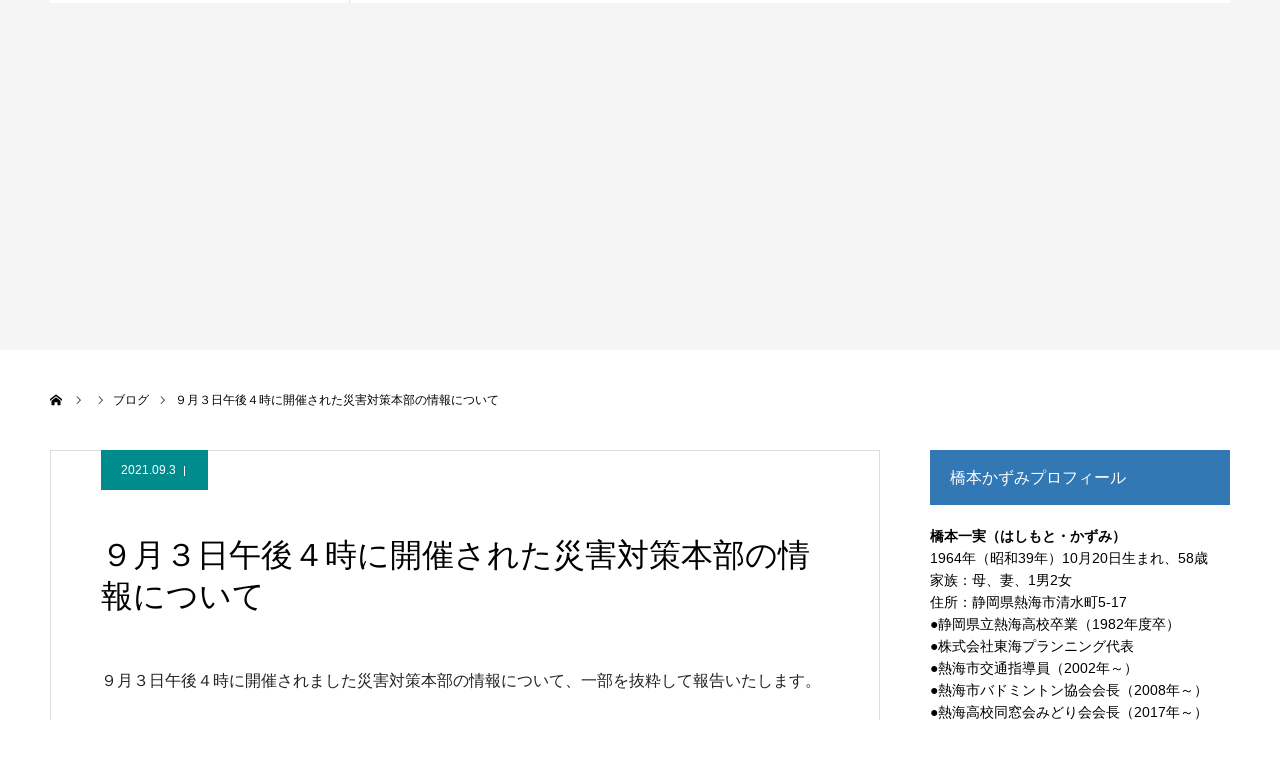

--- FILE ---
content_type: text/html; charset=UTF-8
request_url: https://hashikazu.org/archives/16645
body_size: 44706
content:
<!DOCTYPE html>
<html class="pc" lang="ja">
<head>
<meta charset="UTF-8">
<!--[if IE]><meta http-equiv="X-UA-Compatible" content="IE=edge"><![endif]-->
<meta name="viewport" content="width=device-width">
<meta name="format-detection" content="telephone=no">
<title>９月３日午後４時に開催された災害対策本部の情報について | 熱海市議会議員 橋本かずみ公式サイト</title>
<meta name="description" content="９月３日午後４時に開催されました災害対策本部の情報について、一部を抜粋して報告いたします。主な内容は下記のとおりです。・対策本部会議の定期開催は本日で終了し、以後は必要な時における随時開催に移行します。">
<link rel="pingback" href="https://hashikazu.org/new/xmlrpc.php">
<link rel="shortcut icon" href="https://hashikazu.org/new/wp-content/uploads/2023/05/fav16.png">
<meta name='robots' content='max-image-preview:large' />
<link rel='dns-prefetch' href='//www.googletagmanager.com' />
<link rel="alternate" type="application/rss+xml" title="熱海市議会議員 橋本かずみ公式サイト &raquo; フィード" href="https://hashikazu.org/feed" />
<link rel="alternate" type="application/rss+xml" title="熱海市議会議員 橋本かずみ公式サイト &raquo; コメントフィード" href="https://hashikazu.org/comments/feed" />
<link rel='stylesheet' id='style-css' href='https://hashikazu.org/new/wp-content/themes/agenda_tcd059/style.css?ver=1.8' type='text/css' media='all' />
<link rel='stylesheet' id='wp-block-library-css' href='https://hashikazu.org/new/wp-includes/css/dist/block-library/style.min.css?ver=6.4.7' type='text/css' media='all' />
<style id='classic-theme-styles-inline-css' type='text/css'>
/*! This file is auto-generated */
.wp-block-button__link{color:#fff;background-color:#32373c;border-radius:9999px;box-shadow:none;text-decoration:none;padding:calc(.667em + 2px) calc(1.333em + 2px);font-size:1.125em}.wp-block-file__button{background:#32373c;color:#fff;text-decoration:none}
</style>
<style id='global-styles-inline-css' type='text/css'>
body{--wp--preset--color--black: #000000;--wp--preset--color--cyan-bluish-gray: #abb8c3;--wp--preset--color--white: #ffffff;--wp--preset--color--pale-pink: #f78da7;--wp--preset--color--vivid-red: #cf2e2e;--wp--preset--color--luminous-vivid-orange: #ff6900;--wp--preset--color--luminous-vivid-amber: #fcb900;--wp--preset--color--light-green-cyan: #7bdcb5;--wp--preset--color--vivid-green-cyan: #00d084;--wp--preset--color--pale-cyan-blue: #8ed1fc;--wp--preset--color--vivid-cyan-blue: #0693e3;--wp--preset--color--vivid-purple: #9b51e0;--wp--preset--gradient--vivid-cyan-blue-to-vivid-purple: linear-gradient(135deg,rgba(6,147,227,1) 0%,rgb(155,81,224) 100%);--wp--preset--gradient--light-green-cyan-to-vivid-green-cyan: linear-gradient(135deg,rgb(122,220,180) 0%,rgb(0,208,130) 100%);--wp--preset--gradient--luminous-vivid-amber-to-luminous-vivid-orange: linear-gradient(135deg,rgba(252,185,0,1) 0%,rgba(255,105,0,1) 100%);--wp--preset--gradient--luminous-vivid-orange-to-vivid-red: linear-gradient(135deg,rgba(255,105,0,1) 0%,rgb(207,46,46) 100%);--wp--preset--gradient--very-light-gray-to-cyan-bluish-gray: linear-gradient(135deg,rgb(238,238,238) 0%,rgb(169,184,195) 100%);--wp--preset--gradient--cool-to-warm-spectrum: linear-gradient(135deg,rgb(74,234,220) 0%,rgb(151,120,209) 20%,rgb(207,42,186) 40%,rgb(238,44,130) 60%,rgb(251,105,98) 80%,rgb(254,248,76) 100%);--wp--preset--gradient--blush-light-purple: linear-gradient(135deg,rgb(255,206,236) 0%,rgb(152,150,240) 100%);--wp--preset--gradient--blush-bordeaux: linear-gradient(135deg,rgb(254,205,165) 0%,rgb(254,45,45) 50%,rgb(107,0,62) 100%);--wp--preset--gradient--luminous-dusk: linear-gradient(135deg,rgb(255,203,112) 0%,rgb(199,81,192) 50%,rgb(65,88,208) 100%);--wp--preset--gradient--pale-ocean: linear-gradient(135deg,rgb(255,245,203) 0%,rgb(182,227,212) 50%,rgb(51,167,181) 100%);--wp--preset--gradient--electric-grass: linear-gradient(135deg,rgb(202,248,128) 0%,rgb(113,206,126) 100%);--wp--preset--gradient--midnight: linear-gradient(135deg,rgb(2,3,129) 0%,rgb(40,116,252) 100%);--wp--preset--font-size--small: 13px;--wp--preset--font-size--medium: 20px;--wp--preset--font-size--large: 36px;--wp--preset--font-size--x-large: 42px;--wp--preset--spacing--20: 0.44rem;--wp--preset--spacing--30: 0.67rem;--wp--preset--spacing--40: 1rem;--wp--preset--spacing--50: 1.5rem;--wp--preset--spacing--60: 2.25rem;--wp--preset--spacing--70: 3.38rem;--wp--preset--spacing--80: 5.06rem;--wp--preset--shadow--natural: 6px 6px 9px rgba(0, 0, 0, 0.2);--wp--preset--shadow--deep: 12px 12px 50px rgba(0, 0, 0, 0.4);--wp--preset--shadow--sharp: 6px 6px 0px rgba(0, 0, 0, 0.2);--wp--preset--shadow--outlined: 6px 6px 0px -3px rgba(255, 255, 255, 1), 6px 6px rgba(0, 0, 0, 1);--wp--preset--shadow--crisp: 6px 6px 0px rgba(0, 0, 0, 1);}:where(.is-layout-flex){gap: 0.5em;}:where(.is-layout-grid){gap: 0.5em;}body .is-layout-flow > .alignleft{float: left;margin-inline-start: 0;margin-inline-end: 2em;}body .is-layout-flow > .alignright{float: right;margin-inline-start: 2em;margin-inline-end: 0;}body .is-layout-flow > .aligncenter{margin-left: auto !important;margin-right: auto !important;}body .is-layout-constrained > .alignleft{float: left;margin-inline-start: 0;margin-inline-end: 2em;}body .is-layout-constrained > .alignright{float: right;margin-inline-start: 2em;margin-inline-end: 0;}body .is-layout-constrained > .aligncenter{margin-left: auto !important;margin-right: auto !important;}body .is-layout-constrained > :where(:not(.alignleft):not(.alignright):not(.alignfull)){max-width: var(--wp--style--global--content-size);margin-left: auto !important;margin-right: auto !important;}body .is-layout-constrained > .alignwide{max-width: var(--wp--style--global--wide-size);}body .is-layout-flex{display: flex;}body .is-layout-flex{flex-wrap: wrap;align-items: center;}body .is-layout-flex > *{margin: 0;}body .is-layout-grid{display: grid;}body .is-layout-grid > *{margin: 0;}:where(.wp-block-columns.is-layout-flex){gap: 2em;}:where(.wp-block-columns.is-layout-grid){gap: 2em;}:where(.wp-block-post-template.is-layout-flex){gap: 1.25em;}:where(.wp-block-post-template.is-layout-grid){gap: 1.25em;}.has-black-color{color: var(--wp--preset--color--black) !important;}.has-cyan-bluish-gray-color{color: var(--wp--preset--color--cyan-bluish-gray) !important;}.has-white-color{color: var(--wp--preset--color--white) !important;}.has-pale-pink-color{color: var(--wp--preset--color--pale-pink) !important;}.has-vivid-red-color{color: var(--wp--preset--color--vivid-red) !important;}.has-luminous-vivid-orange-color{color: var(--wp--preset--color--luminous-vivid-orange) !important;}.has-luminous-vivid-amber-color{color: var(--wp--preset--color--luminous-vivid-amber) !important;}.has-light-green-cyan-color{color: var(--wp--preset--color--light-green-cyan) !important;}.has-vivid-green-cyan-color{color: var(--wp--preset--color--vivid-green-cyan) !important;}.has-pale-cyan-blue-color{color: var(--wp--preset--color--pale-cyan-blue) !important;}.has-vivid-cyan-blue-color{color: var(--wp--preset--color--vivid-cyan-blue) !important;}.has-vivid-purple-color{color: var(--wp--preset--color--vivid-purple) !important;}.has-black-background-color{background-color: var(--wp--preset--color--black) !important;}.has-cyan-bluish-gray-background-color{background-color: var(--wp--preset--color--cyan-bluish-gray) !important;}.has-white-background-color{background-color: var(--wp--preset--color--white) !important;}.has-pale-pink-background-color{background-color: var(--wp--preset--color--pale-pink) !important;}.has-vivid-red-background-color{background-color: var(--wp--preset--color--vivid-red) !important;}.has-luminous-vivid-orange-background-color{background-color: var(--wp--preset--color--luminous-vivid-orange) !important;}.has-luminous-vivid-amber-background-color{background-color: var(--wp--preset--color--luminous-vivid-amber) !important;}.has-light-green-cyan-background-color{background-color: var(--wp--preset--color--light-green-cyan) !important;}.has-vivid-green-cyan-background-color{background-color: var(--wp--preset--color--vivid-green-cyan) !important;}.has-pale-cyan-blue-background-color{background-color: var(--wp--preset--color--pale-cyan-blue) !important;}.has-vivid-cyan-blue-background-color{background-color: var(--wp--preset--color--vivid-cyan-blue) !important;}.has-vivid-purple-background-color{background-color: var(--wp--preset--color--vivid-purple) !important;}.has-black-border-color{border-color: var(--wp--preset--color--black) !important;}.has-cyan-bluish-gray-border-color{border-color: var(--wp--preset--color--cyan-bluish-gray) !important;}.has-white-border-color{border-color: var(--wp--preset--color--white) !important;}.has-pale-pink-border-color{border-color: var(--wp--preset--color--pale-pink) !important;}.has-vivid-red-border-color{border-color: var(--wp--preset--color--vivid-red) !important;}.has-luminous-vivid-orange-border-color{border-color: var(--wp--preset--color--luminous-vivid-orange) !important;}.has-luminous-vivid-amber-border-color{border-color: var(--wp--preset--color--luminous-vivid-amber) !important;}.has-light-green-cyan-border-color{border-color: var(--wp--preset--color--light-green-cyan) !important;}.has-vivid-green-cyan-border-color{border-color: var(--wp--preset--color--vivid-green-cyan) !important;}.has-pale-cyan-blue-border-color{border-color: var(--wp--preset--color--pale-cyan-blue) !important;}.has-vivid-cyan-blue-border-color{border-color: var(--wp--preset--color--vivid-cyan-blue) !important;}.has-vivid-purple-border-color{border-color: var(--wp--preset--color--vivid-purple) !important;}.has-vivid-cyan-blue-to-vivid-purple-gradient-background{background: var(--wp--preset--gradient--vivid-cyan-blue-to-vivid-purple) !important;}.has-light-green-cyan-to-vivid-green-cyan-gradient-background{background: var(--wp--preset--gradient--light-green-cyan-to-vivid-green-cyan) !important;}.has-luminous-vivid-amber-to-luminous-vivid-orange-gradient-background{background: var(--wp--preset--gradient--luminous-vivid-amber-to-luminous-vivid-orange) !important;}.has-luminous-vivid-orange-to-vivid-red-gradient-background{background: var(--wp--preset--gradient--luminous-vivid-orange-to-vivid-red) !important;}.has-very-light-gray-to-cyan-bluish-gray-gradient-background{background: var(--wp--preset--gradient--very-light-gray-to-cyan-bluish-gray) !important;}.has-cool-to-warm-spectrum-gradient-background{background: var(--wp--preset--gradient--cool-to-warm-spectrum) !important;}.has-blush-light-purple-gradient-background{background: var(--wp--preset--gradient--blush-light-purple) !important;}.has-blush-bordeaux-gradient-background{background: var(--wp--preset--gradient--blush-bordeaux) !important;}.has-luminous-dusk-gradient-background{background: var(--wp--preset--gradient--luminous-dusk) !important;}.has-pale-ocean-gradient-background{background: var(--wp--preset--gradient--pale-ocean) !important;}.has-electric-grass-gradient-background{background: var(--wp--preset--gradient--electric-grass) !important;}.has-midnight-gradient-background{background: var(--wp--preset--gradient--midnight) !important;}.has-small-font-size{font-size: var(--wp--preset--font-size--small) !important;}.has-medium-font-size{font-size: var(--wp--preset--font-size--medium) !important;}.has-large-font-size{font-size: var(--wp--preset--font-size--large) !important;}.has-x-large-font-size{font-size: var(--wp--preset--font-size--x-large) !important;}
.wp-block-navigation a:where(:not(.wp-element-button)){color: inherit;}
:where(.wp-block-post-template.is-layout-flex){gap: 1.25em;}:where(.wp-block-post-template.is-layout-grid){gap: 1.25em;}
:where(.wp-block-columns.is-layout-flex){gap: 2em;}:where(.wp-block-columns.is-layout-grid){gap: 2em;}
.wp-block-pullquote{font-size: 1.5em;line-height: 1.6;}
</style>
<script type="text/javascript" src="https://hashikazu.org/new/wp-includes/js/jquery/jquery.min.js?ver=3.7.1" id="jquery-core-js"></script>
<script type="text/javascript" src="https://hashikazu.org/new/wp-includes/js/jquery/jquery-migrate.min.js?ver=3.4.1" id="jquery-migrate-js"></script>

<!-- Site Kit によって追加された Google タグ（gtag.js）スニペット -->
<!-- Google アナリティクス スニペット (Site Kit が追加) -->
<script type="text/javascript" src="https://www.googletagmanager.com/gtag/js?id=G-FXLGGWKYLE" id="google_gtagjs-js" async></script>
<script type="text/javascript" id="google_gtagjs-js-after">
/* <![CDATA[ */
window.dataLayer = window.dataLayer || [];function gtag(){dataLayer.push(arguments);}
gtag("set","linker",{"domains":["hashikazu.org"]});
gtag("js", new Date());
gtag("set", "developer_id.dZTNiMT", true);
gtag("config", "G-FXLGGWKYLE");
 window._googlesitekit = window._googlesitekit || {}; window._googlesitekit.throttledEvents = []; window._googlesitekit.gtagEvent = (name, data) => { var key = JSON.stringify( { name, data } ); if ( !! window._googlesitekit.throttledEvents[ key ] ) { return; } window._googlesitekit.throttledEvents[ key ] = true; setTimeout( () => { delete window._googlesitekit.throttledEvents[ key ]; }, 5 ); gtag( "event", name, { ...data, event_source: "site-kit" } ); }; 
/* ]]> */
</script>
<link rel="https://api.w.org/" href="https://hashikazu.org/wp-json/" /><link rel="alternate" type="application/json" href="https://hashikazu.org/wp-json/wp/v2/posts/16645" /><link rel="canonical" href="https://hashikazu.org/archives/16645" />
<link rel='shortlink' href='https://hashikazu.org/?p=16645' />
<link rel="alternate" type="application/json+oembed" href="https://hashikazu.org/wp-json/oembed/1.0/embed?url=https%3A%2F%2Fhashikazu.org%2Farchives%2F16645" />
<link rel="alternate" type="text/xml+oembed" href="https://hashikazu.org/wp-json/oembed/1.0/embed?url=https%3A%2F%2Fhashikazu.org%2Farchives%2F16645&#038;format=xml" />
<meta name="generator" content="Site Kit by Google 1.168.0" />
<link rel="stylesheet" href="https://hashikazu.org/new/wp-content/themes/agenda_tcd059/css/design-plus.css?ver=1.8">
<link rel="stylesheet" href="https://hashikazu.org/new/wp-content/themes/agenda_tcd059/css/sns-botton.css?ver=1.8">
<link rel="stylesheet" media="screen and (max-width:1260px)" href="https://hashikazu.org/new/wp-content/themes/agenda_tcd059/css/responsive.css?ver=1.8">
<link rel="stylesheet" media="screen and (max-width:1260px)" href="https://hashikazu.org/new/wp-content/themes/agenda_tcd059/css/footer-bar.css?ver=1.8">

<script src="https://hashikazu.org/new/wp-content/themes/agenda_tcd059/js/jquery.easing.1.4.js?ver=1.8"></script>
<script src="https://hashikazu.org/new/wp-content/themes/agenda_tcd059/js/jscript.js?ver=1.8"></script>
<script src="https://hashikazu.org/new/wp-content/themes/agenda_tcd059/js/comment.js?ver=1.8"></script>
<script src="https://hashikazu.org/new/wp-content/themes/agenda_tcd059/js/header_fix.js?ver=1.8"></script>


<style type="text/css">

body, input, textarea { font-family: Arial, "Hiragino Kaku Gothic ProN", "ヒラギノ角ゴ ProN W3", "メイリオ", Meiryo, sans-serif; }

.rich_font, .p-vertical { font-family: "Times New Roman" , "游明朝" , "Yu Mincho" , "游明朝体" , "YuMincho" , "ヒラギノ明朝 Pro W3" , "Hiragino Mincho Pro" , "HiraMinProN-W3" , "HGS明朝E" , "ＭＳ Ｐ明朝" , "MS PMincho" , serif; font-weight:500; }


#header_image_for_404 .headline { font-family: "Times New Roman" , "游明朝" , "Yu Mincho" , "游明朝体" , "YuMincho" , "ヒラギノ明朝 Pro W3" , "Hiragino Mincho Pro" , "HiraMinProN-W3" , "HGS明朝E" , "ＭＳ Ｐ明朝" , "MS PMincho" , serif; font-weight:500; }






#page_header_catch { font-size:36px; color:#FFFFFF; background:rgba(3,75,69,0.5); }
.mobile #page_header_catch { font-size:20px; }
#page_header_title { font-size:50px; }
.mobile #page_header_title { font-size:18px; }
#post_title { font-size:32px; color:#000000; }
.post_content { font-size:14px; color:#666666; }
.mobile #post_title { font-size:18px; }
.mobile .post_content { font-size:13px; }


.c-pw__btn { background: #3278b5; }
.post_content a, .post_content a:hover, .custom-html-widget a, .custom-html-widget a:hover { color: #008c8d; }


#related_post .image img, .styled_post_list1 .image img, .styled_post_list2 .image img, .widget_tab_post_list .image img, .index_post_image img
{
  width:100%; height:auto;
  -webkit-transition: transform  0.75s ease;
  transition: transform  0.75s ease;
}
#related_post .image:hover img, .styled_post_list1 .image:hover img, .styled_post_list2 .image:hover img, .widget_tab_post_list .image:hover img, .index_post_image:hover img
{
  -webkit-transform: scale(1.2);
  transform: scale(1.2);
}



body, a, #previous_next_post a:hover
  { color: #000000; }

.side_widget .styled_post_list1 .title:hover, .page_post_list .meta a:hover, .page_post_list .headline,
  .slider_main .caption .title a:hover, #comment_header ul li a:hover, #header_text .logo a:hover, #bread_crumb li.home a:hover:before, #post_title_area .meta li a:hover
    { color: #3278b5; }

.pc #global_menu ul ul a, .next_page_link a:hover, .collapse_category_list li a:hover .count, .pb_spec_table_button a:hover,
  #wp-calendar td a:hover, #wp-calendar #prev a:hover, #wp-calendar #next a:hover, .mobile #global_menu li a:hover, #mobile_menu .close_button:hover,
    #post_pagination p, .page_navi span.current, .tcd_user_profile_widget .button a:hover, #return_top a, #p_readmore .button,
      #header_slider .slick-dots button:hover::before, #header_slider .slick-dots .slick-active button::before
        { background-color: #3278b5 !important; }

#comment_header ul li a:hover, #comment_header ul li.comment_switch_active a, #comment_header #comment_closed p, #post_pagination p, .page_navi span.current
  { border-color: #3278b5; }

.collapse_category_list li a:before
  { border-color: transparent transparent transparent #3278b5; }

.slider_nav .swiper-slide-active, .slider_nav .swiper-slide:hover
  { box-shadow:inset 0 0 0 5px #3278b5; }

a:hover, #index_news .button:hover:after, .pc #global_menu a:hover, .pc #global_menu > ul > li.active > a, .pc #global_menu > ul > li.current-menu-item > a, #bread_crumb li.home a:hover:after, #bread_crumb li a:hover, .tcd_category_list li a:hover, #report_post_meta_top a:hover
  { color: #003870; }

.pc #global_menu ul ul a:hover, #return_top a:hover, #post_pagination a:hover, .page_navi a:hover, #slide_menu a span.count, .tcdw_custom_drop_menu a:hover, #p_readmore .button:hover, #previous_next_page a:hover,
  .tcd_category_list li a:hover .count, #submit_comment:hover, #comment_header ul li a:hover, .widget_tab_post_list_button a:hover, .mobile #menu_button:hover
    { background-color: #003870 !important; }

#post_pagination a:hover, .page_navi a:hover, .tcdw_custom_drop_menu a:hover, #comment_textarea textarea:focus, #guest_info input:focus, .widget_tab_post_list_button a:hover
  { border-color: #003870 !important; }

.post_content a { color: #008c8d; }

#comment_header ul li.comment_switch_active a, #comment_header #comment_closed p { background-color: #3278b5 !important; }
#comment_header ul li.comment_switch_active a:after, #comment_header #comment_closed p:after { border-color:#3278b5 transparent transparent transparent; }

.side_headline { color: #FFFFFF; background: #3278b5;  }

.no_header_content { background:rgba(50,120,181,0.8); }

#site_wrap { display:none; }
#site_loader_overlay {
  background: #fff;
  opacity: 1;
  position: fixed;
  top: 0px;
  left: 0px;
  width: 100%;
  height: 100%;
  width: 100vw;
  height: 100vh;
  z-index: 99999;
}
#site_loader_animation {
  width: 48px;
  height: 48px;
  font-size: 10px;
  text-indent: -9999em;
  position: fixed;
  top: 0;
  left: 0;
	right: 0;
	bottom: 0;
	margin: auto;
  border: 3px solid rgba(0,140,141,0.2);
  border-top-color: #008c8d;
  border-radius: 50%;
  -webkit-animation: loading-circle 1.1s infinite linear;
  animation: loading-circle 1.1s infinite linear;
}
@-webkit-keyframes loading-circle {
  0% { -webkit-transform: rotate(0deg); transform: rotate(0deg); }
  100% { -webkit-transform: rotate(360deg); transform: rotate(360deg); }
}
@media only screen and (max-width: 767px) {
	#site_loader_animation { width: 30px; height: 30px; }
}
@keyframes loading-circle {
  0% { -webkit-transform: rotate(0deg); transform: rotate(0deg); }
  100% { -webkit-transform: rotate(360deg); transform: rotate(360deg); }
}


.gmapsb {
height: 0;
overflow: hidden;
padding-bottom: 80%;
position: relative;
}
.gmapsb iframe {
position: absolute;
left: 0;
top: 0;
height: 100%;
width: 100%;
}

.post_content {
    font-size: 18px;
    color: #222222;
}

.post_content {
    font-size: 16px;
    color: #222222;
}

body.page .post_content {
    font-size: 16px;
    color: #222222;
}

.side_widget {
    line-height:160%;
}


.mobile .post_content {
    font-size: 18px;
}

.post_content .wp-caption-text {
    text-align: center;
    font-size: 14px;
    font-style: normal;
}

#header_slider .caption .title.font_style_type3 {
    padding: 80px 0px 0px 0px;
}

.page-template-default #header.animate {
  -webkit-animation: headerSlideIn 0.0s ease forwards 0.0s;
  animation: headerSlideIn 0.0s ease forwards 0.0s;
}
</style>


<script type="text/javascript">
window.onbeforeunload = function() {
};
window.onunload = function() {
};
window.addEventListener("pageshow", function(evt) {
    if (evt.persisted) {
        window.location.reload();
    }
}, false);
</script>

<meta name="google-site-verification" content="grjHwNzMf3tn0gzM9GXA5WfaE4xj40yzQpn-PkVhTeQ"><style type="text/css"></style></head>
<body id="body" class="post-template-default single single-post postid-16645 single-format-standard fix_top">

<div id="site_loader_overlay">
 <div id="site_loader_animation">
   </div>
</div>

<div id="container">

 <div id="header" >
  <div id="header_inner" class="clearfix">
   <div id="header_logo">
    <div id="logo_image">
 <h1 class="logo">
  <a href="https://hashikazu.org/" title="熱海市議会議員 橋本かずみ公式サイト" class="mobile_logo_text">
      <img class="pc_logo_image" src="https://hashikazu.org/new/wp-content/uploads/2019/05/logo-2-1.png?1769911033" alt="熱海市議会議員 橋本かずみ公式サイト" title="熱海市議会議員 橋本かずみ公式サイト" width="274" height="99" />
        </a>
 </h1>
</div>
   </div>
      <div id="global_menu">
    <ul id="menu-%e3%83%98%e3%83%83%e3%83%80%e3%83%bc" class="menu"><li id="menu-item-17972" class="menu-item menu-item-type-custom menu-item-object-custom menu-item-home menu-item-17972"><a href="https://hashikazu.org/">HOME</a></li>
<li id="menu-item-17790" class="menu-item menu-item-type-post_type menu-item-object-page menu-item-17790"><a href="https://hashikazu.org/leaflet">橋本かずみ  決意と政策</a></li>
<li id="menu-item-17971" class="menu-item menu-item-type-taxonomy menu-item-object-category current-post-ancestor current-menu-parent current-post-parent menu-item-17971"><a href="https://hashikazu.org/archives/category/blog">ブログ一覧</a></li>
<li id="menu-item-15393" class="menu-item menu-item-type-post_type menu-item-object-page menu-item-15393"><a href="https://hashikazu.org/kaicho">中山後援会長のメッセージ</a></li>
<li id="menu-item-15403" class="menu-item menu-item-type-custom menu-item-object-custom menu-item-15403"><a href="https://www.facebook.com/kazumi.hashimoto.56">橋本一実 Facebook</a></li>
</ul>   </div>
   <a href="#" id="menu_button"><span>menu</span></a>
     </div><!-- END #header_inner -->
 </div><!-- END #header -->

 
 <div id="main_contents" class="clearfix">
<div id="page_header_no_image">
  <h3 id="page_header_title" class="rich_font"><span>橋本かずみ活動ブログ</span></h3>
 </div>

<div id="bread_crumb">

<ul class="clearfix" itemscope itemtype="http://schema.org/BreadcrumbList">
 <li itemprop="itemListElement" itemscope itemtype="http://schema.org/ListItem" class="home"><a itemprop="item" href="https://hashikazu.org/"><span itemprop="name">ホーム</span></a><meta itemprop="position" content="1"></li>
 <li itemprop="itemListElement" itemscope itemtype="http://schema.org/ListItem"><a itemprop="item" href="https://hashikazu.org/archives/16645"><span itemprop="name"></span></a><meta itemprop="position" content="2"></li>
   <li class="category" itemprop="itemListElement" itemscope itemtype="http://schema.org/ListItem"><a itemprop="item" href="https://hashikazu.org/archives/category/blog"><span itemprop="name">ブログ</span></a><meta itemprop="position" content="3"></li>
   <li class="last" itemprop="itemListElement" itemscope itemtype="http://schema.org/ListItem"><span itemprop="name">９月３日午後４時に開催された災害対策本部の情報について</span><meta itemprop="position" content="4"></li>
</ul>

</div>

<div id="main_col" class="clearfix">

 <div id="left_col">

 
   <article id="article">

        <ul id="post_meta_top" class="clearfix" style="background:#008c8c;">
     <li class="date"><time class="entry-date updated" datetime="2021-09-03T17:10:15+09:00">2021.09.3</time></li>         </ul>
    
    <h2 id="post_title" class="entry-title">９月３日午後４時に開催された災害対策本部の情報について</h2>

    
    
    
    
    
    
    <div class="post_content clearfix">
     <p><span style="font-size: 12pt; -webkit-text-size-adjust: 100%;">９月３日午後４時に開催されました災害対策本部の情報について、一部を抜粋して報告いたします。</span></p>
<p><span style="font-size: 12pt;">主な内容は下記のとおりです。</span></p>
<p><span style="font-size: 12pt;">・対策本部会議の定期開催は本日で終了し、以後は必要な時における随時開催に移行します。</span></p>
<p><span style="font-size: 12pt;">・捜索活動の状況について</span><br />
<span style="font-size: 12pt;">　・大館建設資材置き場より上流について</span><br />
<span style="font-size: 12pt;">　　随時、有人の重機を上流に向けて進めています。</span><br />
<span style="font-size: 12pt;">　・大館建設資材置き場から市道</span><br />
<span style="font-size: 12pt;">　　土砂を順調に排出している状況です。</span><br />
<span style="font-size: 12pt;">　・市道～ＪＲ</span><br />
<span style="font-size: 12pt;">　　未捜索部分はかなり限定的となっている状況です。</span><br />
<span style="font-size: 12pt;">　・逢初橋付近</span><br />
<span style="font-size: 12pt;">　　未捜索となっておりますが、がれきをクレーンによる作業ができるよう準備をしています。</span><br />
<span style="font-size: 12pt;">　・海について</span><br />
<span style="font-size: 12pt;">　　現在、港の浚渫をしています。来週には県警、海上保安庁によるダイバーを使った捜索を行う予定です。</span></p>
<p><span style="font-size: 12pt;">以上です。</span></p>
    </div>

        <div class="single_share clearfix" id="single_share_bottom">
     <div class="share-type1 share-btm">
 
	<div class="sns mt10 mb45">
		<ul class="type1 clearfix">
			<li class="twitter">
				<a href="//twitter.com/share?text=%EF%BC%99%E6%9C%88%EF%BC%93%E6%97%A5%E5%8D%88%E5%BE%8C%EF%BC%94%E6%99%82%E3%81%AB%E9%96%8B%E5%82%AC%E3%81%95%E3%82%8C%E3%81%9F%E7%81%BD%E5%AE%B3%E5%AF%BE%E7%AD%96%E6%9C%AC%E9%83%A8%E3%81%AE%E6%83%85%E5%A0%B1%E3%81%AB%E3%81%A4%E3%81%84%E3%81%A6&url=https%3A%2F%2Fhashikazu.org%2Farchives%2F16645&via=&tw_p=tweetbutton&related=" onclick="javascript:window.open(this.href, '', 'menubar=no,toolbar=no,resizable=yes,scrollbars=yes,height=400,width=600');return false;"><i class="icon-twitter"></i><span class="ttl">Tweet</span><span class="share-count"></span></a>
			</li>
			<li class="facebook">
				<a href="//www.facebook.com/sharer/sharer.php?u=https://hashikazu.org/archives/16645&amp;t=%EF%BC%99%E6%9C%88%EF%BC%93%E6%97%A5%E5%8D%88%E5%BE%8C%EF%BC%94%E6%99%82%E3%81%AB%E9%96%8B%E5%82%AC%E3%81%95%E3%82%8C%E3%81%9F%E7%81%BD%E5%AE%B3%E5%AF%BE%E7%AD%96%E6%9C%AC%E9%83%A8%E3%81%AE%E6%83%85%E5%A0%B1%E3%81%AB%E3%81%A4%E3%81%84%E3%81%A6" class="facebook-btn-icon-link" target="blank" rel="nofollow"><i class="icon-facebook"></i><span class="ttl">Share</span><span class="share-count"></span></a>
			</li>
			<li class="hatebu">
				<a href="//b.hatena.ne.jp/add?mode=confirm&url=https%3A%2F%2Fhashikazu.org%2Farchives%2F16645" onclick="javascript:window.open(this.href, '', 'menubar=no,toolbar=no,resizable=yes,scrollbars=yes,height=400,width=510');return false;" ><i class="icon-hatebu"></i><span class="ttl">Hatena</span><span class="share-count"></span></a>
			</li>
			<li class="pocket">
				<a href="//getpocket.com/edit?url=https%3A%2F%2Fhashikazu.org%2Farchives%2F16645&title=%EF%BC%99%E6%9C%88%EF%BC%93%E6%97%A5%E5%8D%88%E5%BE%8C%EF%BC%94%E6%99%82%E3%81%AB%E9%96%8B%E5%82%AC%E3%81%95%E3%82%8C%E3%81%9F%E7%81%BD%E5%AE%B3%E5%AF%BE%E7%AD%96%E6%9C%AC%E9%83%A8%E3%81%AE%E6%83%85%E5%A0%B1%E3%81%AB%E3%81%A4%E3%81%84%E3%81%A6" target="blank"><i class="icon-pocket"></i><span class="ttl">Pocket</span><span class="share-count"></span></a>
			</li>
			<li class="rss">
				<a href="https://hashikazu.org/feed" target="blank"><i class="icon-rss"></i><span class="ttl">RSS</span></a>
			</li>
			<li class="feedly">
				<a href="//feedly.com/index.html#subscription/feed/https://hashikazu.org/feed" target="blank"><i class="icon-feedly"></i><span class="ttl">feedly</span><span class="share-count"></span></a>
			</li>
			<li class="pinterest">
				<a rel="nofollow" target="_blank" href="https://www.pinterest.com/pin/create/button/?url=https%3A%2F%2Fhashikazu.org%2Farchives%2F16645&media=https://hashikazu.org/new/wp-content/themes/agenda_tcd059/img/common/no_image4.gif&description=%EF%BC%99%E6%9C%88%EF%BC%93%E6%97%A5%E5%8D%88%E5%BE%8C%EF%BC%94%E6%99%82%E3%81%AB%E9%96%8B%E5%82%AC%E3%81%95%E3%82%8C%E3%81%9F%E7%81%BD%E5%AE%B3%E5%AF%BE%E7%AD%96%E6%9C%AC%E9%83%A8%E3%81%AE%E6%83%85%E5%A0%B1%E3%81%AB%E3%81%A4%E3%81%84%E3%81%A6"><i class="icon-pinterest"></i><span class="ttl">Pin&nbsp;it</span></a>
			</li>
		</ul>
	</div>
</div>
    </div>
    
    
        <div id="previous_next_post" class="clearfix">
     <div class='prev_post'><a href='https://hashikazu.org/archives/16640' title='土砂災害対応の特別委員会設置を要望'><span class='title'>土砂災害対応の特別委員会設置を要望</span><span class='nav'>前の記事</span></a></div>
<div class='next_post'><a href='https://hashikazu.org/archives/16647' title='熱海市災害義援金 第 1 回配分委員会の開催について'><span class='title'>熱海市災害義援金 第 1 回配分委員会の開催について</span><span class='nav'>次の記事</span></a></div>
    </div>
    
   </article><!-- END #article -->

   
   
   
      <div id="blog_list" class="index_content">
        <h3 class="headline" style="font-size:18px; -webkit-box-shadow:0 -5px 0 0 #000000; box-shadow:0 -5px 0 0 #000000;">関連記事</h3>
        <div class="post_list clearfix">
          <article class="item clearfix">
      <a class="image index_post_image" href="https://hashikazu.org/archives/1592" title="民主党の取組みをご報告致します。"><img width="510" height="380" src="https://hashikazu.org/new/wp-content/uploads/2010/05/0774be415758129739e53edc68e03b24.jpg" class="attachment-size4 size-size4 wp-post-image" alt="" decoding="async" loading="lazy" srcset="https://hashikazu.org/new/wp-content/uploads/2010/05/0774be415758129739e53edc68e03b24.jpg 700w, https://hashikazu.org/new/wp-content/uploads/2010/05/0774be415758129739e53edc68e03b24-300x224.jpg 300w" sizes="(max-width: 510px) 100vw, 510px" /></a>
      <div class="title_area">
       <h4 class="title"><a href="https://hashikazu.org/archives/1592" title="民主党の取組みをご報告致します。">民主党の取組みをご報告致します。</a></h4>
       <ul class="meta clearfix">
        <li class="date"><time class="entry-date updated" datetime="2010-05-14T11:22:38+09:00">2010.05.14</time></li>
        <li class="category"><a href="https://hashikazu.org/archives/category/blog" rel="category tag">ブログ</a></li>
       </ul>
      </div>
     </article>
          <article class="item clearfix">
      <a class="image index_post_image" href="https://hashikazu.org/archives/1251" title="総務教育委員会と庁舎建設等特別委員会"><img width="507" height="380" src="https://hashikazu.org/new/wp-content/uploads/2010/03/5ff7a66385dfa51af5e5e67d53f000cb1.jpg" class="attachment-size4 size-size4 wp-post-image" alt="" decoding="async" loading="lazy" srcset="https://hashikazu.org/new/wp-content/uploads/2010/03/5ff7a66385dfa51af5e5e67d53f000cb1.jpg 600w, https://hashikazu.org/new/wp-content/uploads/2010/03/5ff7a66385dfa51af5e5e67d53f000cb1-300x225.jpg 300w" sizes="(max-width: 507px) 100vw, 507px" /></a>
      <div class="title_area">
       <h4 class="title"><a href="https://hashikazu.org/archives/1251" title="総務教育委員会と庁舎建設等特別委員会">総務教育委員会と庁舎建設等特別委員会</a></h4>
       <ul class="meta clearfix">
        <li class="date"><time class="entry-date updated" datetime="2010-03-16T16:14:07+09:00">2010.03.16</time></li>
        <li class="category"><a href="https://hashikazu.org/archives/category/blog" rel="category tag">ブログ</a></li>
       </ul>
      </div>
     </article>
          <article class="item clearfix">
      <a class="image index_post_image" href="https://hashikazu.org/archives/6049" title="この海鮮焼きそばが美味いんですよ～"><img width="521" height="380" src="https://hashikazu.org/new/wp-content/uploads/2011/11/fab5b8c5952d7a98b8a3b038462f1641.jpg" class="attachment-size4 size-size4 wp-post-image" alt="" decoding="async" loading="lazy" srcset="https://hashikazu.org/new/wp-content/uploads/2011/11/fab5b8c5952d7a98b8a3b038462f1641.jpg 700w, https://hashikazu.org/new/wp-content/uploads/2011/11/fab5b8c5952d7a98b8a3b038462f1641-300x219.jpg 300w" sizes="(max-width: 521px) 100vw, 521px" /></a>
      <div class="title_area">
       <h4 class="title"><a href="https://hashikazu.org/archives/6049" title="この海鮮焼きそばが美味いんですよ～">この海鮮焼きそばが美味いんですよ～</a></h4>
       <ul class="meta clearfix">
        <li class="date"><time class="entry-date updated" datetime="2011-11-14T22:56:05+09:00">2011.11.14</time></li>
        <li class="category"><a href="https://hashikazu.org/archives/category/blog" rel="category tag">ブログ</a></li>
       </ul>
      </div>
     </article>
          <article class="item clearfix">
      <a class="image index_post_image" href="https://hashikazu.org/archives/12257" title="家庭教育って何か皆さん分かりますか？"><img width="554" height="347" src="https://hashikazu.org/new/wp-content/uploads/2014/04/edb34a78bc53d9fd9710701daad2739b.jpg" class="attachment-size4 size-size4 wp-post-image" alt="" decoding="async" loading="lazy" srcset="https://hashikazu.org/new/wp-content/uploads/2014/04/edb34a78bc53d9fd9710701daad2739b.jpg 700w, https://hashikazu.org/new/wp-content/uploads/2014/04/edb34a78bc53d9fd9710701daad2739b-300x188.jpg 300w" sizes="(max-width: 554px) 100vw, 554px" /></a>
      <div class="title_area">
       <h4 class="title"><a href="https://hashikazu.org/archives/12257" title="家庭教育って何か皆さん分かりますか？">家庭教育って何か皆さん分かりますか？</a></h4>
       <ul class="meta clearfix">
        <li class="date"><time class="entry-date updated" datetime="2014-04-19T19:36:03+09:00">2014.04.19</time></li>
        <li class="category"><a href="https://hashikazu.org/archives/category/blog" rel="category tag">ブログ</a></li>
       </ul>
      </div>
     </article>
          <article class="item clearfix">
      <a class="image index_post_image" href="https://hashikazu.org/archives/3924" title="共に創ろう熱海のまち～地域活性化と資源のリサイクル"><img width="502" height="380" src="https://hashikazu.org/new/wp-content/uploads/2011/04/c092fe72b5385808ceef22e023f423f9.jpg" class="attachment-size4 size-size4 wp-post-image" alt="" decoding="async" loading="lazy" srcset="https://hashikazu.org/new/wp-content/uploads/2011/04/c092fe72b5385808ceef22e023f423f9.jpg 700w, https://hashikazu.org/new/wp-content/uploads/2011/04/c092fe72b5385808ceef22e023f423f9-300x227.jpg 300w" sizes="(max-width: 502px) 100vw, 502px" /></a>
      <div class="title_area">
       <h4 class="title"><a href="https://hashikazu.org/archives/3924" title="共に創ろう熱海のまち～地域活性化と資源のリサイクル">共に創ろう熱海のまち～地域活性化と資源のリサイクル</a></h4>
       <ul class="meta clearfix">
        <li class="date"><time class="entry-date updated" datetime="2011-04-28T10:00:58+09:00">2011.04.28</time></li>
        <li class="category"><a href="https://hashikazu.org/archives/category/blog" rel="category tag">ブログ</a></li>
       </ul>
      </div>
     </article>
          <article class="item clearfix">
      <a class="image index_post_image" href="https://hashikazu.org/archives/9551" title="榛葉賀津也「2013政治セミナー」"><img width="494" height="380" src="https://hashikazu.org/new/wp-content/uploads/2013/02/9c04564894ea8ec4b266e24fd0adf778.jpg" class="attachment-size4 size-size4 wp-post-image" alt="" decoding="async" loading="lazy" srcset="https://hashikazu.org/new/wp-content/uploads/2013/02/9c04564894ea8ec4b266e24fd0adf778.jpg 700w, https://hashikazu.org/new/wp-content/uploads/2013/02/9c04564894ea8ec4b266e24fd0adf778-300x231.jpg 300w" sizes="(max-width: 494px) 100vw, 494px" /></a>
      <div class="title_area">
       <h4 class="title"><a href="https://hashikazu.org/archives/9551" title="榛葉賀津也「2013政治セミナー」">榛葉賀津也「2013政治セミナー」</a></h4>
       <ul class="meta clearfix">
        <li class="date"><time class="entry-date updated" datetime="2013-02-10T23:02:40+09:00">2013.02.10</time></li>
        <li class="category"><a href="https://hashikazu.org/archives/category/blog" rel="category tag">ブログ</a></li>
       </ul>
      </div>
     </article>
         </div><!-- END .post_list -->
   </div><!-- END #blog_list -->
   
   
 </div><!-- END #left_col -->

 <div id="side_col">
<div class="side_widget clearfix widget_text" id="text-2">
<h3 class="side_headline"><span>橋本かずみプロフィール</span></h3>			<div class="textwidget"><p><strong>橋本一実（はしもと・かずみ）</strong><br />
1964年（昭和39年）10月20日生まれ、58歳<br />
家族：母、妻、1男2女<br />
住所：静岡県熱海市清水町5-17<br />
●静岡県立熱海高校卒業（1982年度卒）<br />
●株式会社東海プランニング代表<br />
●熱海市交通指導員（2002年～）<br />
●熱海市バドミントン協会会長（2008年～）<br />
●熱海高校同窓会みどり会会長（2017年～）<br />
●熱海ワイズメンズクラブ会員（1998年～）<br />
●熱海コンパニオン協会会長（2018年～）<br />
●熱海コミカレねっとわーく会長（2020年～）<br />
<strong>【公職・政治歴】</strong><br />
●2002年9月：熱海市議会議員初当選<br />
●2003年4月：熱海市議会議員再選<br />
●2007年4月：熱海市議会議員3選<br />
●2010年10月：静岡県議会議員初当選<br />
●2011年4月：静岡県議会議員再選<br />
●2014年5月：静岡県議会厚生委員長<br />
●2015年6月：衆議院議員秘書<br />
●2019年4月：熱海市議会議員4選<br />
●2020年6月：熱海市議会第83代副議長</p>
</div>
		</div>
<div class="side_widget clearfix tcdw_custom_drop_menu_widget" id="tcdw_custom_drop_menu-2">
<h3 class="side_headline"><span>ブログアーカイブ</span></h3>
<div class="tcdw_custom_drop_menu">
 <div class="menu-%e3%82%b5%e3%82%a4%e3%83%89%e3%83%90%e3%83%bc%e3%83%96%e3%83%ad%e3%82%b0-container"><ul id="menu-%e3%82%b5%e3%82%a4%e3%83%89%e3%83%90%e3%83%bc%e3%83%96%e3%83%ad%e3%82%b0" class="menu"><li id="menu-item-15402" class="menu-item menu-item-type-taxonomy menu-item-object-category current-post-ancestor current-menu-parent current-post-parent menu-item-15402"><a href="https://hashikazu.org/archives/category/blog">これまでのブログの一覧</a></li>
</ul></div></div>

</div>
<div class="side_widget clearfix widget_search" id="search-3">
<h3 class="side_headline"><span>検索</span></h3><form role="search" method="get" id="searchform" class="searchform" action="https://hashikazu.org/">
				<div>
					<label class="screen-reader-text" for="s">検索:</label>
					<input type="text" value="" name="s" id="s" />
					<input type="submit" id="searchsubmit" value="検索" />
				</div>
			</form></div>
</div>

</div><!-- END #main_col -->


 </div><!-- END #main_contents -->


 

 <div id="footer_bottom" class="clearfix">

    <div id="footer_info">
   <div id="footer_logo_image" class="footer_logo">
 <h3 class="logo">
  <a href="https://hashikazu.org/" title="熱海市議会議員 橋本かずみ公式サイト">
      <img class="pc_logo_image" src="https://hashikazu.org/new/wp-content/uploads/2019/05/logo-2-1.png?1769911033" alt="熱海市議会議員 橋本かずみ公式サイト" title="熱海市議会議員 橋本かずみ公式サイト" width="274" height="99" />
     </a>
 </h3>
</div>
   <div class="info"><p>Atami City Council Member<br />
Hashimoto, Kazumi<br />
〒413-0021<br />
静岡県熱海市清水町5-17<br />
TEL:0557-81-7755 FAX:0557-81-1845<br />
mail : info@hashikazu.org</p>
</div>      <ul id="footer_social_link" class="clearfix">
    <li class="facebook"><a class="target_blank" href="https://www.facebook.com/kazumi.hashimoto.56"><span>Facebook</span></a></li>                            <li class="rss"><a class="target_blank" href="https://hashikazu.org/feed"><span>RSS</span></a></li>   </ul>
     </div>

      <div id="footer_menu_left" class="footer_menu">
   <ul id="menu-%e3%83%98%e3%83%83%e3%83%80%e3%83%bc-1" class="menu"><li class="menu-item menu-item-type-custom menu-item-object-custom menu-item-home menu-item-17972"><a href="https://hashikazu.org/">HOME</a></li>
<li class="menu-item menu-item-type-post_type menu-item-object-page menu-item-17790"><a href="https://hashikazu.org/leaflet">橋本かずみ  決意と政策</a></li>
<li class="menu-item menu-item-type-taxonomy menu-item-object-category current-post-ancestor current-menu-parent current-post-parent menu-item-17971"><a href="https://hashikazu.org/archives/category/blog">ブログ一覧</a></li>
<li class="menu-item menu-item-type-post_type menu-item-object-page menu-item-15393"><a href="https://hashikazu.org/kaicho">中山後援会長のメッセージ</a></li>
<li class="menu-item menu-item-type-custom menu-item-object-custom menu-item-15403"><a href="https://www.facebook.com/kazumi.hashimoto.56">橋本一実 Facebook</a></li>
</ul>  </div>
    
  
 </div><!-- END #footer_bottom -->

 <p id="copyright">Hashimoto Kazumi Copyright © 2018</p>

 <div id="return_top">
  <a href="#body"><span>PAGE TOP</span></a>
 </div>


 

</div><!-- #container -->


<script>

 
 jQuery(document).ready(function($){

  function after_load() {
    $('#site_loader_spinner').delay(300).fadeOut(600);
    $('#site_loader_overlay').delay(600).fadeOut(900);
        $('#header').addClass('animate2');
    $('#page_header_catch').addClass('animate2');
    $('#page_header_no_image #page_header_title').addClass('animate2');
          }

  $(window).load(function () {
    after_load();
  });

  $(function(){
    setTimeout(function(){
      if( $('#site_loader_overlay').is(':visible') ) {
        after_load();
      }
    }, 7000);
  });

 });

</script>


<script type="text/javascript" src="https://hashikazu.org/new/wp-includes/js/comment-reply.min.js?ver=6.4.7" id="comment-reply-js" async="async" data-wp-strategy="async"></script>
</body>
</html>